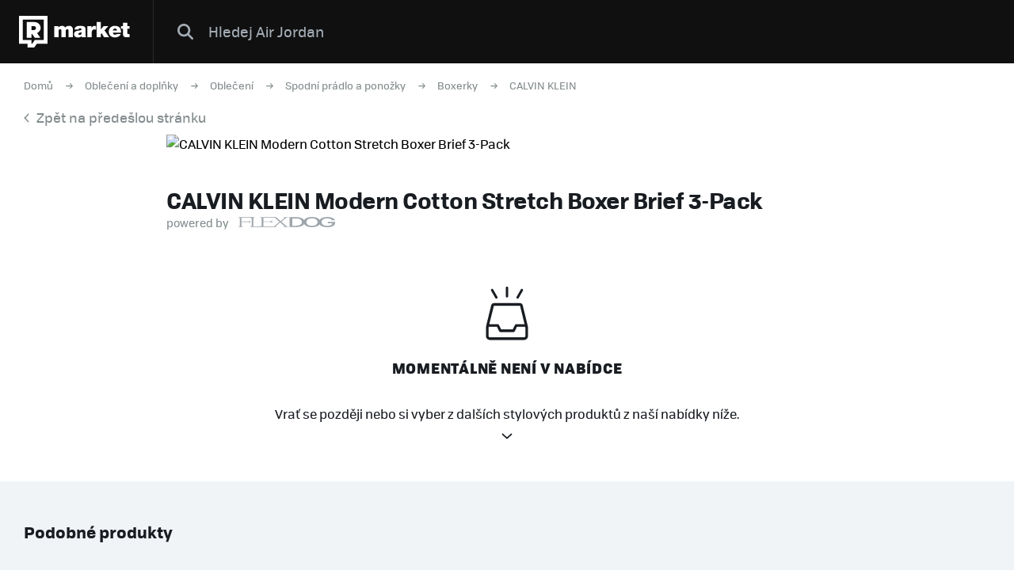

--- FILE ---
content_type: text/html; charset=UTF-8
request_url: https://market.refresher.cz/product/calvin-klein-modern-cotton-stretch-boxer-brief-3-pack-nb2381a-n2i
body_size: 4650
content:
<!DOCTYPE html>
<html>
    <head>
        <meta charset="UTF-8"/>
        <meta name="viewport" content="width=device-width, initial-scale=1"/>
        <meta name="robots" content="index, follow"/>
        <link rel="manifest" href="/manifest.json"/>

        <title>CALVIN KLEIN Modern Cotton Stretch Boxer Brief 3-Pack | REFRESHER Market</title><meta name="description" content="Refresher Market nabízí na jednom místě stylové produkty ze světa tenisek a oblečení z těch nejlepších eshopů."/><link rel="canonical" href="https://market.refresher.cz/product/calvin-klein-modern-cotton-stretch-boxer-brief-3-pack-nb2381a-n2i"/><meta property="og:title" content="CALVIN KLEIN Modern Cotton Stretch Boxer Brief 3-Pack | REFRESHER Market"/><meta property="og:description" content="Refresher Market nabízí na jednom místě stylové produkty ze světa tenisek a oblečení z těch nejlepších eshopů."/><meta property="og:url" content="https://market.refresher.cz/product/calvin-klein-modern-cotton-stretch-boxer-brief-3-pack-nb2381a-n2i"/><meta property="og:image" content="https://static.flexdog.cz/flexdog-7/products/images/993fbb59-e32d-49ae-90c4-1858a3c9fc61.jpeg"/><meta property="og:image:secure_url" content="https://static.flexdog.cz/flexdog-7/products/images/993fbb59-e32d-49ae-90c4-1858a3c9fc61.jpeg"/>
        <script type="application/ld+json">{"@context":"http:\/\/schema.org","@type":"Organization","name":"REFRESHER, s.r.o.","url":"https:\/\/refresher.cz\/"}</script><script type="application/ld+json">{"@context":"http:\/\/schema.org","@type":"BreadcrumbList","itemListElement":[{"@type":"ListItem","position":1,"item":{"@id":"https:\/\/market.refresher.cz\/","name":"REFRESHER Market"}},{"@type":"ListItem","position":2,"item":{"@id":"https:\/\/market.refresher.cz\/c\/obleceni-a-doplnky","name":"Oble\u010den\u00ed a dopl\u0148ky"}},{"@type":"ListItem","position":3,"item":{"@id":"https:\/\/market.refresher.cz\/c\/obleceni-a-doplnky\/obleceni","name":"Oble\u010den\u00ed"}},{"@type":"ListItem","position":4,"item":{"@id":"https:\/\/market.refresher.cz\/c\/obleceni-a-doplnky\/obleceni\/spodni-pradlo-a-ponozky","name":"Spodn\u00ed pr\u00e1dlo a pono\u017eky"}},{"@type":"ListItem","position":5,"item":{"@id":"https:\/\/market.refresher.cz\/c\/obleceni-a-doplnky\/obleceni\/spodni-pradlo-a-ponozky\/boxerky","name":"Boxerky"}},{"@type":"ListItem","position":6,"item":{"@id":"https:\/\/market.refresher.cz\/c\/obleceni-a-doplnky\/obleceni\/spodni-pradlo-a-ponozky\/boxerky\/calvin-klein","name":"CALVIN KLEIN"}}]}</script><script type="application/ld+json">{"@context":"http:\/\/schema.org","@type":"Product","name":"Modern Cotton Stretch Boxer Brief 3-Pack","image":"https:\/\/static.flexdog.cz\/flexdog-7\/products\/images\/993fbb59-e32d-49ae-90c4-1858a3c9fc61.jpeg","offers":{"@type":"Offer","price":0,"priceCurrency":"CZK","itemCondition":"http:\/\/schema.org\/NewCondition","availability":"http:\/\/schema.org\/Discontinued"}}</script>
        <link rel="icon" type="image/png" href="/favicon.png" sizes="32x32"/>

        <link rel="stylesheet" href="/build/bundle.90f2d10e.css">
        <script src="/build/bundle.eec585a5.js"></script>

        
                    <script src="https://www.googletagservices.com/tag/js/gpt.js" async></script>
            <script>

				var googletag = googletag || {};
				googletag.cmd = googletag.cmd || [];

				function slotRender(event) {
					if( !event.isEmpty ) {
						var adElement = document.getElementById(event.slot.getSlotElementId());
						adElement.classList.add('padding');
					}
				}

				googletag.cmd.push(function() {
					var sizeMappingFullwidth = googletag.sizeMapping().addSize([0, 0], [[300, 100], [300, 250], [300, 300], [300, 600], [320, 100], [336, 280]]).addSize([800, 200], [[728, 90], [750, 100], [900, 200], [970, 90], [970, 210], [970, 250], [990, 315], [998, 200], [1000, 100], [1200, 150], [1260, 150], [1260, 400]]).build();

					googletag.defineSlot('/30527867/above_content', [[300, 100], [300, 250], [300, 300], [300, 600], [320, 100], [336, 280], [728, 90], [750, 100], [900, 200], [970, 90], [970, 210], [970, 250], [990, 315], [998, 200], [1000, 100], [1200, 150], [1260, 150], [1260, 400]], 'dfp-up').defineSizeMapping(sizeMappingFullwidth).addService(googletag.pubads());
					googletag.defineSlot('/30527867/below_content', [[300, 100], [300, 250], [300, 300], [300, 600], [320, 100], [336, 280], [728, 90], [750, 100], [900, 200], [970, 90], [970, 210], [970, 250], [990, 315], [998, 200], [1000, 100], [1200, 150], [1260, 150], [1260, 400]], 'dfp-down').defineSizeMapping(sizeMappingFullwidth).addService(googletag.pubads());

					googletag.pubads().collapseEmptyDivs(true);
					googletag.pubads().setTargeting('project', 'market');
					googletag.pubads().addEventListener('slotRenderEnded', function(event) { slotRender(event); });
					googletag.pubads().enableLazyLoad();
					googletag.enableServices();
				});

            </script>
                <script>(function(){var dbpr=100;if(Math.random()*100>100-dbpr){var d="dbbRum",w=window,o=document,a=addEventListener,scr=o.createElement("script");scr.async=!0;w[d]=w[d]||[];w[d].push(["presampling",dbpr]);["error","unhandledrejection"].forEach(function(t){a(t,function(e){w[d].push([t,e])});});scr.src="https://cdn.debugbear.com/R3wTZERhQkwi.js";o.head.appendChild(scr);}})()</script>
    </head>
    <body>
        
    <!-- Google Tag Manager -->
        <script>
        (function(w,d,s,l,i){w[l]=w[l]||[];w[l].push({'gtm.start':
                new Date().getTime(),event:'gtm.js'});var f=d.getElementsByTagName(s)[0],
            j=d.createElement(s),dl=l!='dataLayer'?'&l='+l:'';j.async=true;j.src=
            'https://www.googletagmanager.com/gtm.js?id='+i+dl;f.parentNode.insertBefore(j,f);
        })(window,document,'script','dataLayer','GTM-NKQKBP9');
    </script>
    <!-- End Google Tag Manager -->

    
    
            <script type="text/javascript">
            var pp_gemius_identifier = 'B82QneuKY6scUKbrHijI13aIXqxNuC_QDvVn3a0rlVv.Q7';
        </script>
        <script type="text/javascript">
            // lines below shouldn't be edited
            function gemius_pending(i) {
                window[i] = window[i] || function () {
                    var x = window[i + '_pdata'] = window[i + '_pdata'] || [];
                    x[x.length] = arguments;
                };
            };
            gemius_pending('gemius_hit');
            gemius_pending('gemius_event');
            gemius_pending('pp_gemius_hit');
            gemius_pending('pp_gemius_event');
            (function (d, t) {
                try {
                    var gt = d.createElement(t), s = d.getElementsByTagName(t)[0],
                        l = 'http' + ((location.protocol == 'https:') ? 's' : '');
                    gt.setAttribute('async', 'async');
                    gt.setAttribute('defer', 'defer');
                    gt.src = l + '://spir.hit.gemius.pl/xgemius.js';
                    s.parentNode.insertBefore(gt, s);
                } catch (e) {
                }
            })(document, 'script');

        </script>
    


                    
<div class="header">
    <div class="header-desktop">
                    <a class="header-logo --market-logo" title="REFRESHER Market" href="https://market.refresher.cz/">REFRESHER Market</a>
                        <div class="header-content">
            <form class="header-search" action=" https://market.refresher.cz/search/market/ " method="get">
                <input class="header-search-submit" type="submit" value=""/>
                <input class="header-search-input" type="search" name="q" value=""
                       placeholder=" Hledej Air Jordan "/>
            </form>
                    </div>
            </div>
    <div class="HeaderMobile-Root">
                    <a class="HeaderMobile-Logo" title="REFRESHER Market" href="https://market.refresher.cz/">REFRESHER Market</a>
                <div class="HeaderMobile-Left">
                            <a class="HeaderMobile-Back" href="https://refresher.cz">přejít na refresher</a>
                        <div class="HeaderMobile-Line"></div>
            <div class="HeaderMobile-More">
                            </div>
        </div>
                    <form class="HeaderMobile-Search-Form" action="https://market.refresher.cz/search/" method="get">
                <input class="HeaderMobile-Search-Input" type="search" name="q" placeholder="Hledat na marketu"/>
                <input class="HeaderMobile-Search-Submit" type="submit" value=""/>
            </form>
                <div class="HeaderMobile-Menu">
            <div class="HeaderMobile-Menu-User">
                                    <a class="HeaderMobile-Menu-User-Login" href="https://refresher.cz/login">
                        Přihlásit / Registrovat
                    </a>
                            </div>
            <div class="HeaderMobile-Menu-Content">
                <div class="HeaderMobile-Category-List">
                    <div class="HeaderMobile-Category-Title">Kategorie</div>
                                                                    <a href="https://market.refresher.cz/category/obuv" class="HeaderMobile-Category-Item">Obuv</a>
                                                                    <a href="https://market.refresher.cz/category/obleceni" class="HeaderMobile-Category-Item">Oblečení</a>
                                                                    <a href="https://market.refresher.cz/category/modni-doplnky" class="HeaderMobile-Category-Item">Modní doplňky</a>
                                                                    <a href="https://market.refresher.cz/category/ostatni" class="HeaderMobile-Category-Item">Ostatní</a>
                                    </div>
            </div>
        </div>
    </div>
    <script type="text/javascript">window["_headerMobile"].init();</script>
</div>

<script type="text/javascript">window['_header'].init();</script>

        
        <div class="container">
            
    <div class="Product-Root --flexdog" >

        <div class="ProductPath-Root">
            <a class="ProductPath-Link" href="https://market.refresher.cz/">Domů</a>
                            <span class="ProductPath-Arrow"></span>
                <a class="ProductPath-Link"
                   href="/c/obleceni-a-doplnky">Oblečení a doplňky</a>
                            <span class="ProductPath-Arrow"></span>
                <a class="ProductPath-Link"
                   href="/c/obleceni-a-doplnky/obleceni">Oblečení</a>
                            <span class="ProductPath-Arrow"></span>
                <a class="ProductPath-Link"
                   href="/c/obleceni-a-doplnky/obleceni/spodni-pradlo-a-ponozky">Spodní prádlo a ponožky</a>
                            <span class="ProductPath-Arrow"></span>
                <a class="ProductPath-Link"
                   href="/c/obleceni-a-doplnky/obleceni/spodni-pradlo-a-ponozky/boxerky">Boxerky</a>
                            <span class="ProductPath-Arrow"></span>
                <a class="ProductPath-Link"
                   href="/c/obleceni-a-doplnky/obleceni/spodni-pradlo-a-ponozky/boxerky/calvin-klein">CALVIN KLEIN</a>
                    </div>
        <div class="ProductPath-Root --back">
            <a class="ProductPath-Link" href="https://market.refresher.cz/"
               onclick="window.history.back();return false;">
                <span class="ProductPath-Arrow--back"></span>Zpět na předešlou stránku</a>
        </div>

        <div class="Product-Image">
            <img src="https://static.flexdog.cz/flexdog-7/products/images/993fbb59-e32d-49ae-90c4-1858a3c9fc61.jpeg" alt="CALVIN KLEIN Modern Cotton Stretch Boxer Brief 3-Pack">
        </div>

        <div class="Product-Body --flexdog --error">
            <div class="Product-Body-Content">

                <div class="Product-Title">CALVIN KLEIN Modern Cotton Stretch Boxer Brief 3-Pack</div>

                <div class="Product-Price-Item-Powered">powered by <i
                            class="Product-Price-Item-Powered-Logo"></i></div>

                <div class="Product-Discontinued">
                    <i class="Product-Discontinued__icon"></i>
                    <div class="Product-Discontinued__h">Momentálně není v nabídce</div>
                    <div class="Product-Discontinued__p">Vrať se později nebo si vyber z dalších stylových produktů z naší nabídky níže.</div>
                    <i class="Product-Discontinued__arrow"></i>
                </div>

            </div>
        </div>

        <div class="flexdog-similar-products">
    <div class="flexdog-similar-products__h">Podobné produkty</div>
    <div class="flexdog-similar-products__row">
                    <div class="ProductItem-Root">
    <div class="ProductItem-Image">
        <a href="/product/polo-by-ralph-lauren-cotton-trunk-3-pack-714835885008" title="Cotton Trunk - 3 Pack">
                            <img src="https://static.flexdog.cz/flexdog-e/products/images/4d004ba8-1a4e-4868-878a-e566b71c5174.jpg" alt="Cotton Trunk - 3 Pack"/>
                    </a>
    </div>
    <a class="ProductItem-Title" href="/product/polo-by-ralph-lauren-cotton-trunk-3-pack-714835885008">
        Cotton Trunk - 3 Pack
    </a>
    <div class="ProductItem-Price">
                    <div>1217 Kč</div>
            </div>

    <div class="ProductItem-Availability">
        Dostupné v 2 obchodech
    </div>
</div>

                    <div class="ProductItem-Root">
    <div class="ProductItem-Image">
        <a href="/product/carhartt-wip-cotton-i028245" title="Cotton">
                            <img src="https://static.flexdog.cz/flexdog-0/products/images/84aa5574-8bca-4db9-a383-669c84b7c7bd.jpeg" alt="Cotton"/>
                    </a>
    </div>
    <a class="ProductItem-Title" href="/product/carhartt-wip-cotton-i028245">
        Cotton
    </a>
    <div class="ProductItem-Price">
                    <del>857.5 Kč</del>
            <ins class="ProductItem-Price-Discounted">728.88 Kč</ins>
            </div>

    <div class="ProductItem-Availability">
        Dostupné v 3 obchodech
    </div>
</div>

                    <div class="ProductItem-Root">
    <div class="ProductItem-Image">
        <a href="/product/skims-stretch-boxer-briefs-3-3-pack-bo-bbr-5628m-ob" title="Stretch Boxer Briefs 3&quot; - 3-Pack">
                            <img src="https://static.flexdog.cz/flexdog-6/products/images/81660a9e-d064-4e84-b7b0-7700da93142a.jpeg" alt="Stretch Boxer Briefs 3&quot; - 3-Pack"/>
                    </a>
    </div>
    <a class="ProductItem-Title" href="/product/skims-stretch-boxer-briefs-3-3-pack-bo-bbr-5628m-ob">
        Stretch Boxer Briefs 3&quot; - 3-Pack
    </a>
    <div class="ProductItem-Price">
                    <div>1582 Kč</div>
            </div>

    <div class="ProductItem-Availability">
        Dostupné v 1 obchodě
    </div>
</div>

                    <div class="ProductItem-Root">
    <div class="ProductItem-Image">
        <a href="/product/skims-stretch-boxer-briefs-3-pack-bo-bbr-5628m-ds" title="Stretch Boxer Briefs 3-Pack">
                            <img src="https://static.flexdog.cz/flexdog-8/products/images/dbf02c84-7975-4463-baa8-fe0413fe52f8.jpeg" alt="Stretch Boxer Briefs 3-Pack"/>
                    </a>
    </div>
    <a class="ProductItem-Title" href="/product/skims-stretch-boxer-briefs-3-pack-bo-bbr-5628m-ds">
        Stretch Boxer Briefs 3-Pack
    </a>
    <div class="ProductItem-Price">
                    <div>1582 Kč</div>
            </div>

    <div class="ProductItem-Availability">
        Dostupné v 1 obchodě
    </div>
</div>

                    <div class="ProductItem-Root">
    <div class="ProductItem-Image">
        <a href="/product/skims-5-cotton-boxer-brief-3-pack-bo-bbr-5635m-on" title="5&quot; Cotton Boxer Brief - 3-Pack">
                            <img src="https://static.flexdog.cz/flexdog-c/products/images/ab7e6d04-526c-442e-82e7-b64f31da88be.jpeg" alt="5&quot; Cotton Boxer Brief - 3-Pack"/>
                    </a>
    </div>
    <a class="ProductItem-Title" href="/product/skims-5-cotton-boxer-brief-3-pack-bo-bbr-5635m-on">
        5&quot; Cotton Boxer Brief - 3-Pack
    </a>
    <div class="ProductItem-Price">
                    <div>1436 Kč</div>
            </div>

    <div class="ProductItem-Availability">
        Dostupné v 1 obchodě
    </div>
</div>

            </div>
</div>



        <div class="homepage-cats-root">
    <div class="homepage-cats-caption">Kategorie</div>
    <div class="homepage-cats-list">
        <div class="homepage-cats-item --flexdog --col-33">
            <div class="homepage-cats-inner">
                <div class="homepage-cats-icon homepage-cats-icon--flexdog-1"></div>
                <a class="homepage-cats-title"
                   href="/c/tenisky-a-boty">
                    Tenisky a boty
                </a>
                <div class="homepage-cats-sublist">
                    <a class="homepage-cats-subitem"
                       href="/c/tenisky-a-boty/nike">
                        Nike,
                    </a>
                    <a class="homepage-cats-subitem"
                       href="/c/tenisky-a-boty/vans">
                        Vans,
                    </a>
                    <a class="homepage-cats-subitem"
                       href="/c/tenisky-a-boty/jordan">
                        Jordan,
                    </a>
                    <a class="homepage-cats-subitem"
                       href="/c/tenisky-a-boty/adidas-originals">
                        Adidas Originals,
                    </a>
                    <a class="homepage-cats-subitem"
                       href="/c/tenisky-a-boty/adidas-yeezy">
                        Yeezy,
                    </a>
                    <a class="homepage-cats-subitem"
                       href="/c/tenisky-a-boty/converse">
                        Converse
                    </a>
                </div>
            </div>
        </div>
        <div class="homepage-cats-item --flexdog --col-33">
            <div class="homepage-cats-inner">
                <div class="homepage-cats-icon homepage-cats-icon--flexdog-3"></div>
                <a class="homepage-cats-title" href="/c/obleceni-a-doplnky">
                    Oblečení
                </a>
                <div class="homepage-cats-sublist">
                    <a class="homepage-cats-subitem"
                       href="/c/obleceni-a-doplnky/obleceni/mikiny">
                        Mikiny,
                    </a>
                    <a class="homepage-cats-subitem"
                       href="/c/obleceni-a-doplnky/obleceni/tricka-a-tilka">
                        Trička a tílka,
                    </a>
                    <a class="homepage-cats-subitem"
                       href="/c/obleceni-a-doplnky/obleceni/kratasy">
                        Kraťasy,
                    </a>
                    <a class="homepage-cats-subitem"
                       href="/c/obleceni-a-doplnky/obleceni/bundy">
                        Bundy,
                    </a>
                    <a class="homepage-cats-subitem"
                       href="/c/obleceni-a-doplnky/obleceni/kalhoty-a-dziny">
                        Kalhoty a džíny
                    </a>
                </div>
            </div>
        </div>
        <div class="homepage-cats-item --flexdog --col-33">
            <div class="homepage-cats-inner">
                <div class="homepage-cats-icon homepage-cats-icon--flexdog-4"></div>
                <a class="homepage-cats-title" href="/c/obleceni-a-doplnky/doplnky">
                    Doplňky
                </a>
                <div class="homepage-cats-sublist">
                    <a class="homepage-cats-subitem"
                       href="/c/obleceni-a-doplnky/doplnky/hodinky">
                        Hodinky,
                    </a>
                    <a class="homepage-cats-subitem"
                       href="/c/obleceni-a-doplnky/doplnky/batohy-a-tasky">
                        Batohy a tašky,
                    </a>
                    <a class="homepage-cats-subitem"
                       href="/c/obleceni-a-doplnky/doplnky/slunecni-bryle">
                        Sluneční brýle,
                    </a>
                    <a class="homepage-cats-subitem"
                       href="/c/obleceni-a-doplnky/doplnky/rukavice">
                        Rukavice
                    </a>
                </div>
            </div>
        </div>
    </div>
</div>


    </div>
    <script type="text/javascript">window["_product"].init();</script>

        </div>

                    <div class="Footer">
    <div class="Footer-Content">
        <div class="Footer-Copyright">
            &copy; 2011-2026 REFRESHER.cz
        </div>
        <div class="Footer-Links">
                        <a class="Footer-Link" href="https://refresher.cz/o-nas">
                O nás
            </a>
                        <a class="Footer-Link" href="https://refresher.cz/kontakt">
                Kontakt
            </a>
                        <a class="Footer-Link" href="https://refresher.cz/reklama">
                Reklama
            </a>
                        <a class="Footer-Link" href="https://refresher.cz/partneri">
                Partneři
            </a>
                        <a class="Footer-Link" href="https://refresher.cz/info/podminky-pro-uzivatele-webove-stranky#market">
                Pravidla a podmínky
            </a>
        </div>
    </div>
</div>
        
            <script defer src="https://static.cloudflareinsights.com/beacon.min.js/vcd15cbe7772f49c399c6a5babf22c1241717689176015" integrity="sha512-ZpsOmlRQV6y907TI0dKBHq9Md29nnaEIPlkf84rnaERnq6zvWvPUqr2ft8M1aS28oN72PdrCzSjY4U6VaAw1EQ==" data-cf-beacon='{"version":"2024.11.0","token":"d585a58d605e4a4db700a13d0d15c5f2","server_timing":{"name":{"cfCacheStatus":true,"cfEdge":true,"cfExtPri":true,"cfL4":true,"cfOrigin":true,"cfSpeedBrain":true},"location_startswith":null}}' crossorigin="anonymous"></script>
</body>
</html>


--- FILE ---
content_type: application/javascript; charset=utf-8
request_url: https://fundingchoicesmessages.google.com/f/AGSKWxV6G7_6cjJfXy79DnJ3OoPBjVrgvRiamjVOqYOV0dDUFhoaD6l4m-ih9dVfNan_tKOigpR_IxMksdo4UPf7Vz6P2YkgrWL8QkzsYt7NHnde6Rum97sWfyRTfM_QcECad5VHApMVLwwA25LOTxPeY3liq_ZRMWPJMWZ2RRLrmaJfjsFAg1AahmDBgVC8/_/adsynth-/ads6./vifGoogleAd./468_60./serv.ads.
body_size: -1285
content:
window['90d53426-8bd1-4c96-9ac9-13464f3ce661'] = true;